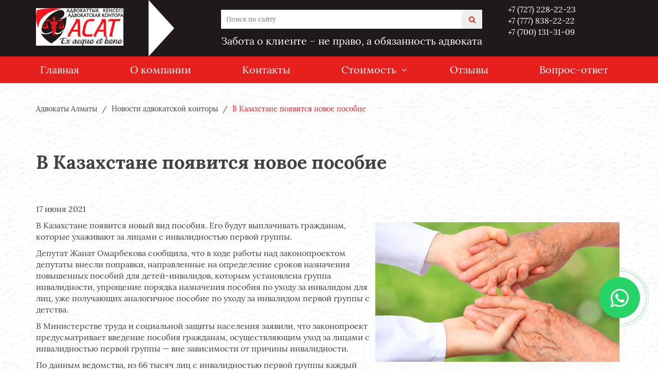

--- FILE ---
content_type: text/html; charset=UTF-8
request_url: https://www.acat.kz/news/688-v_kazahstane_pojavitsa_novoje_posobije/
body_size: 6401
content:
<!DOCTYPE html>
<!--[if lt IE 7]>      <html class="no-js lt-ie9 lt-ie8 lt-ie7"> <![endif]-->
<!--[if IE 7]>         <html class="no-js lt-ie9 lt-ie8"> <![endif]-->
<!--[if IE 8]>         <html class="no-js lt-ie9"> <![endif]-->
<!--[if gt IE 8]><!--> <html class="no-js"> <!--<![endif]-->
<head>
<script type="text/javascript">var _LANG_ = "ru", ajaxFile = "/cms/../ajax.php";</script>

<script type="text/javascript">var _NOWORD_ = "Введите слово для поиска", _TOOLONG_ = "Слово для поиска должно быть длиннее 3-х символов", _SEARCHWORD_ = "Поиск по сайту";</script>

<meta http-equiv="content-type" content="text/html; charset=utf-8" />
<title>В Казахстане появится новое пособие. Юридическая помощь Алматы</title>
<meta name="keywords" content="Юридическая помощь Алматы">
<meta name="description" content="В Казахстане появится новый вид пособия. Его будут выплачивать гражданам, которые ухаживают за лицами с инвалидностью первой группы. Юридическая помощь Алматы.">
<meta name="SKYPE_TOOLBAR" content="SKYPE_TOOLBAR_PARSER_COMPATIBLE" />
<meta name="viewport" content="width=device-width, initial-scale=1.0">
<link rel="icon" href="/favicon.svg" type="image/x-icon" />
<link rel="shortcut icon" href="/favicon.svg" type="image/x-icon" />
<script type="text/javascript" src="/js/jquery-1.12.3.min.js"></script>
<script type="text/javascript" src="/init.js"></script>
	<meta name="robots" content="index, follow"/>
	<meta name="cmsmagazine" content="3e997fba2f6970a35e0e91b08d1187ba" />
	<link rel="stylesheet" type="text/css" href="/css/bootstrap.css">
	<link rel="stylesheet" type="text/css" href="/css/bootstrap-theme.css">
	<link rel="stylesheet" type="text/css" href="/css/slick.css">
	<link rel="stylesheet" type="text/css" href="/css/slick-theme.css">
	<link rel="stylesheet" type="text/css" href="/css/style.css">
	<link rel="stylesheet" type="text/css" href="/css/font-awesome.css">
	<link rel="stylesheet" type="text/css" href="/css/jquery.fancybox.css">
	<link rel="canonical" href="https://www.acat.kz/news/688-v_kazahstane_pojavitsa_novoje_posobije/">	<meta name="yandex-verification" content="ab7ae325c8c0434c" />
	<meta name="google-site-verification" content="ytjizveDhxDz5e3IGwl3mYNN3dtYbxGczkVwU_gw3Hk" />

<!-- /Yandex.Metrika counter -->

<link rel="canonical" href="https://www.acat.kz/news/688-v_kazahstane_pojavitsa_novoje_posobije/">

<script type="application/ld+json">
        {
          "@context": "https://schema.org",
          "@type": "Organization",
          "name": "Адвокатская контора Алматы «АСАТ»",
          "url": "https://www.acat.kz/",
          "logo": "https://www.acat.kz/img/logo.jpg",
          "email": "acat.kz@gmail.com",
          "address": {
            "@type": "PostalAddress",
            "addressLocality": "Almaty",
            "streetAddress": "ул. Карасай батыра, дом 68, офис 15",
            "addressCountry": {
                "@type": "Country",
                "name": "Kazakhstan"
            }
          },
          "contactPoint":[
              {
                "@type": "ContactPoint",
                "telephone": "+7 (727) 228-22-23",
                "contactType": "Manager"
              },
              {
                "@type": "ContactPoint",
                "telephone": "+7 (727) 261-76-54",
                "contactType": "Manager"
              },
              {
                "@type": "ContactPoint",
                "telephone": "+7 (777) 838-22-22",
                "contactType": "Manager"
              }
          ]

        }
  </script>


  <!-- Google tag (gtag.js) -->
<script async src="https://www.googletagmanager.com/gtag/js?id=AW-16772455577">
</script>
<script>
  window.dataLayer = window.dataLayer || [];
  function gtag(){dataLayer.push(arguments);}
  gtag('js', new Date());

  gtag('config', 'AW-16772455577');
</script>





<!-- Google tag (gtag.js) --> <script async src="https://www.googletagmanager.com/gtag/js?id=AW-16772455577"></script> <script> window.dataLayer = window.dataLayer || []; function gtag(){dataLayer.push(arguments);} gtag('js', new Date()); gtag('config', 'AW-16772455577'); </script>



<!-- Google Tag Manager -->
<script>(function(w,d,s,l,i){w[l]=w[l]||[];w[l].push({'gtm.start':
new Date().getTime(),event:'gtm.js'});var f=d.getElementsByTagName(s)[0],
j=d.createElement(s),dl=l!='dataLayer'?'&l='+l:'';j.async=true;j.src=
'https://www.googletagmanager.com/gtm.js?id='+i+dl;f.parentNode.insertBefore(j,f);
})(window,document,'script','dataLayer','GTM-M2C9CVPX');</script>
<!-- End Google Tag Manager -->



</head>
<body data-lang="ru">

	<!-- Google Tag Manager (noscript) -->
<noscript><iframe src="https://www.googletagmanager.com/ns.html?id=GTM-M2C9CVPX"
height="0" width="0" style="display:none;visibility:hidden"></iframe></noscript>
<!-- End Google Tag Manager (noscript) -->


<div style="position: absolute;">
	
			
		
</div>
<!--[if lt IE 9]>
    <p class="browsehappy">Вы используете очень<strong> устаревший</strong> браузер. Пожалуйста <a href="http://browsehappy.com/">обновите Ваш браузер</a> и будет вам счастье:)</p>
<![endif]-->
<header class="header" >
	<div class="top">
		<i class="fa fa-bars"></i>
		<i class="fa fa-times"></i>
		<a href="#" class="phones--btn"></a>
		<div class="container">
					<div class="logo">
				<a href="/">
					<img src="/img/logo.jpg" alt="Logo" title="Logo - acat.kz">
				</a>
			</div>
					<div class="info">
				 <div class="info_box" itemscope itemtype="https://schema.org/WebSite">
					<form class="search" method="get" action="/search/" onsubmit="return checkSearchForm(this)" itemprop="potentialAction" itemscope itemtype="https://schema.org/SearchAction">
      					<meta itemprop="target" content="https://www.acat.kz/search/?what={query}"/>
						<input class="textSearch" itemprop="query-input" type="text" name="what" value="" placeholder="Поиск по сайту" />
				        <button type="submit"><i class="fa fa-search"></i></button>
			      </form>					<p>Забота о клиенте – не право, а обязанность адвоката</p>
				</div>
				<ul>
					
		<li><a href="tel:+7 (727) 228-22-23">+7 (727) <span>228-22-23</span></a></li>
		<li><a href="tel: "> <span></span></a></li>
		<li><a href="tel:+7 (777) 838-22-22">+7 (777) <span>838-22-22</span></a></li>
		<li><a href="tel:+7 (700) 131-31-09">+7 (700) <span>131-31-09</span></a></li>
		
					</ul>
			</div>
		</div>
	</div>
	<div class="top-menu">
		<div class="container">
			<ul >
<li ><a href="/">Главная</a></li>
<li ><a href="/about/">О компании</a></li>
<li ><a href="/contacts/">Контакты</a></li>
<li class="submenu"><a href="/432-stoimost.html">Стоимость</a><ul><li><a href="/1056-zashhita_i_predstavlenije_interesov_v_ugolovnom_proizvodstve.html">Защита и представление интересов в уголовном производстве</a></li>
<li><a href="/1057-predstavlenije_interesov_v_grazhdanskih_delah_v_almaty.html">Представление интересов в гражданских делах в Алматы</a></li>
<li><a href="/1058-zashhita_i_predstavlenije_interesov_v_dele_ob_administrativnyh_pravonarushenijah.html">Защита и представление интересов в деле об административных правонарушениях</a></li>
<li><a href="/1059-administrativno_procedurno_processualnyje_dela_spory_s_gosudarstvennymi_organami.html">Административно процедурно процессуальные дела (споры с государственными органами)</a></li>
<li><a href="/1060-juridicheskoje_soprovozhdenije_organizacij.html">Юридическое сопровождение организаций</a></li>
<li><a href="/1061-pravovoje_konsultirovanije.html">Правовое консультирование</a></li></ul></li>
<li ><a href="/433-otzyvy.html">Отзывы</a></li>
<li ><a href="/ask/">Вопрос-ответ</a></li>
</ul>		</div>
	</div>
</header>

	<div class="page" itemscope itemtype="http://schema.org/NewsArticle"><!-- pages content -->
		<div class="breadcrumbs"><div class="container"><ul itemscope itemtype="http://schema.org/BreadcrumbList"><li itemprop="itemListElement" itemscope
						      itemtype="http://schema.org/ListItem">
						      	<a href="/ru/" itemprop="item">
						      		<span  itemprop="name">Адвокаты Алматы</span>
						      		<meta itemprop="position" content="1" />
						      	</a>
						    </li> <li itemprop="itemListElement" itemscope
						      itemtype="http://schema.org/ListItem">
						      <a href="/ru/news/" itemprop="item">
						      	<span  itemprop="name">
						      		Новости адвокатской конторы
						      	</span>
								<meta itemprop="position" content="2" />
						      </a>
						    </li> <li itemprop="itemListElement" itemscope
							      itemtype="http://schema.org/ListItem"> 
							      <span itemprop="name">
							      В Казахстане появится новое пособие
							      </span>
							      <meta itemprop="position" content="3" />
						    </li></ul></div></div>
		<div class="container">
			<div class="content">
			<h1 itemprop="headline">В Казахстане появится новое пособие</h1>
	<article class="news1" id="news-688">
		<div style="margin:10px 0;" itemprop="dateline">17 июня 2021</div>
		<div itemprop="articleBody"><p>
	<img alt="Юридическая помощь Алматы" src="/cms/uploads/images/posobie(1).jpg" style="width: 475px; height: 272px; margin: 5px; float: right;" />В Казахстане появится новый вид пособия. Его будут выплачивать гражданам, которые ухаживают за лицами с инвалидностью первой группы.</p>
<p>
	Депутат Жанат Омарбекова сообщила, что в ходе работы над законопроектом депутаты внесли поправки, направленные на определение сроков назначения повышенных пособий для детей-инвалидов, которым установлена группа инвалидности, упрощение порядка назначения пособия по уходу за инвалидом для лиц, уже получающих аналогичное пособие по уходу за инвалидом первой группы с детства.</p>
<p>
	В Министерстве труда и социальной защиты населения заявили, что законопроект предусматривает введение пособия гражданам, осуществляющим уход за лицами с инвалидностью первой группы &mdash; вне зависимости от причины инвалидности.</p>
<p>
	По данным ведомства, из 66 тысяч лиц с инвалидностью первой группы каждый третий не обеспечен ни пособием по уходу, ни услугами индивидуального помощника. В результате принятия законопроекта пособием по уходу охватят дополнительно 24 тысячи лиц, которые нуждаются в постоянной заботе.</p>
<p>
	Кроме того, с учетом степени нарушения здоровья и ограничения жизнедеятельности ребенка документ предусматривает разделение детей в возрасте от семи до 16 лет по группам инвалидности. При этом произойдет увеличение размеров пособий для всех групп детей-инвалидов на 16,7-37%.</p>
<p>
	Также предусматривается предоставление права на одновременное получение пособий по инвалидности и по случаю потери кормильца, а также закрепляется возможность семей с инвалидами получать пособие и алименты в случае развода родителей.</p>
<p>
	В общей сложности на реализацию норм законопроекта на 2021-2023 годы Минтруда и социальной защиты населения планирует выделить 55 млрд тенге.</p>
<h2 style="text-align: center;">
	<a href="/432-stoimost.html" target="_self"><span style="font-size:14px;">Юридическая помощь Алматы</span></a></h2>
<p style="text-align: right;">
	Источник: liter.kz</p>
<p>
	&nbsp;</p>
</div>
		<div class="tag_box "><b>Теги:</b> <a href="/tag-search?tags=Пособия">Пособия</a></div>
	</article>
	


	<br /><div style="margin:10px 0;"></div><div style="margin-bottom: 20px;">&larr; <a href="/ru/news/">Вернуться на уровень выше</a></div> <div class="similar_news"><br><h2>Читайте также</h2><br></div> </div></div></div>

<a href="#" class="call--btn to_up"><i class="fa fa-chevron-up" aria-hidden="true"></i></a>
<a href="https://api.whatsapp.com/send/?phone=77001313109" class="call--btn" target="_blank"><i class="fa fa-whatsapp" aria-hidden="true"></i></a>
<div id="modal--call" class="modal"><!-- header modal -->
    <div class="modal-dialog">
        <div class="modal-content">
            <div class="modal-body">
            	  <button type="button" class="close formClose"> </button>
              	<div class="mod_title">Заказать звонок</div>
              	<form method="POST" class="callbackForm">
                		<input type="text" placeholder="Имя *" required="required" name="name">
                		<input type="text" placeholder="Телефон *" required="required" name="phone">
                		<div class="g-recaptcha"></div>

                		<p style="text-align: center;">Поля, отмеченные * являются <br>обязательными для заполнения</p>
                		<div class="result"></div>
                    	<input type="submit" value="Отправить" class="btn">
              	</form>
            </div>
        </div>
    </div>
</div>
<footer>
	<div class="container">
		<div class="row">
			<div class="col-md-4">
				<h2>Контакты</h2>
				<ul class="contacts">
					<li><i class="fa fa-map-marker"></i>
					<p>
						<a href="https://2gis.kz/almaty/firm/9429940001626617?m=76.938712%2C43.250771%2F16.52" target="_blank">Адвокатская контора Асат:<br>Республика Казахстан, г. Алматы,<br>ул. Карасай батыра, дом 68, офис 15</a>					</p>
					</li>
					<li><i class="fa fa-phone"></i>
						<ul>
							
		<li><a href="tel:+7 (727) 228-22-23">+7 (727) <span>228-22-23</span></a></li>
		<li><a href="tel: "> <span></span></a></li>
		<li><a href="tel:+7 (777) 838-22-22">+7 (777) <span>838-22-22</span></a></li>
		<li><a href="tel:+7 (700) 131-31-09">+7 (700) <span>131-31-09</span></a></li>
		
							</ul>
					</li>
					<li><i class="fa fa-envelope-o"></i><a href="mailto:acat.kz@gmail.com" class="email">acat.kz@gmail.com</a></li>
					<li>					<br><p>
	Режим работы:<br />
	Пн-Пт с 10.00-19.00<br />
	Сб., Вс - выходной.</p>
	
					</li>
				</ul>
			</div>
			<div class="col-md-4">
				<h2>Навигация</h2>
				<ul class="navigation" >
<li ><a href="/about/">Адвокатская контора Алматы</a></li>
<li ><a href="/432-stoimost.html">Юридические услуги Алматы</a></li>
<li ><a href="/contacts/">Контакты адвокатской конторы</a></li>
<li class="active "><a href="/news/">Новости адвокатской конторы</a></li>
</ul>				<h2 class="q_title">Задайте вопрос адвокату</h2>
								<ul class="navigation q_list">
									<li class="q_item"><i>- Как добиться снижение алиментов на ребенка? У меня сезонная работа.</i></li>
									<li ><a href="/ask/">Все вопросы и ответы</a></li>
								</ul>				
			</div>
			<div class="col-md-4">
				
				<h2>Нужна консультация?</h2>
				<p>
	Оставьте заявку и наш специалист свяжется с Вами в удобное для Вас время.</p>

				
				<form method="POST" class="callbackForm">
					<input type="hidden" name="capt" value="1">
					<input type="text" placeholder="Имя" name="name" class="left" required="required">
					<input type="text" placeholder="Телефон" name="phone" class="right tel" required="required">
					<textarea placeholder="Сообщение" rows="3" name="message" required="required"></textarea>
				
					<div class="result"></div>
					<input type="submit" value="Отправить">
				</form>
			</div>
		</div>
	</div>
</footer>
<div class="bottom">
	<div class="container">
		<p class="copyright">© 2013-2024 Адвокаты Алматы - Асат. All Rights Reserved</p>
		<!--<a href="https://www.artmedia.kz/" target="_blank" class="artmedia">
			<p>o:425</p>
			
			<img src="/img/artmedia.png" alt="">
		</a>-->
	</div>
</div>

<div class="modal" id="modal-success-msg">
    <div class="modal__layer"></div>
    <div class="modal__block">
        <a href="#" class="close"></a>
        <div class="mod_title">Ваше сообщение успешно отправлено</div>
    </div>
</div>

    
<script type="text/javascript" src="/js/slick.js"></script>
<script type="text/javascript" src="/js/script.js"></script>
<script type="text/javascript" src="/js/smooth-scroll.polyfills.js"></script>

<script type="text/javascript" src="/js/jquery.inputmask.bundle.js"></script>
<!-- <script src="https://www.google.com/recaptcha/api.js?onload=onloadCallback&render=explicit" async defer></script> -->

		
		
    		
		
<script>	
	$(document).ready(function(){
		setTimeout(function(){
			$.ajax({
			url:'_files.php',
			type:"POST",
			// dataType:'json',
			success:function(data){
				console.log(data);
                $('head').append(data);
            }});

            $.getScript('https://www.google.com/recaptcha/api.js?onload=onloadCallback&render=explicit');

		}, 4000)

		setTimeout(function(){
			$('iframe').each(function(){
				var src = $(this).data('src');
				if(src){
					$(this).attr('src', src);
				}
			})
		}, 4500)
		
	})
</script>

<script async>	
var onloadCallback = function(){
	var key = '6LcCEWcUAAAAAGQgfZOEYmg88XuFsgBGsIdBto1y';
	$('.g-recaptcha').each(function(index,el){
		grecaptcha.render(el, { 'sitekey': key });
	});
}
</script>

</body>
</html>

--- FILE ---
content_type: text/css
request_url: https://www.acat.kz/css/style.css
body_size: 7094
content:
@media screen and (min-width:1880px){
	.main--block{
		height: 965px;
		overflow: hidden;
	}
	.main-about{
		height: 580px;
		overflow: hidden;
	}
}
@media screen and (min-width:992px){
	header .top-menu ul li ul{
	    left: 56%!important;
    	transform: translateX(-50%);
	}
}
@font-face{
	src: url('../fonts/Lora-Regular.ttf');
	font-family: 'LoraRegular';
	font-style: normal;
	font-weight: normal;
}

@font-face{
	src: url('../fonts/Lora-Bold.ttf');
	font-family: 'LoraBold';
	font-style: normal;
	font-weight: bold;
}

@font-face{
	src: url('../fonts/Lora-Italic.ttf');
	font-family: 'Lora';
	font-style: italic;
	font-weight: normal;
}

@font-face {
    font-family: 'RobotoRegular';
    src: url('../fonts/RobotoRegular.eot');
    src: url('../fonts/RobotoRegular.eot') format('embedded-opentype'),
         url('../fonts/RobotoRegular.woff2') format('woff2'),
         url('../fonts/RobotoRegular.woff') format('woff'),
         url('../fonts/RobotoRegular.ttf') format('truetype'),
         url('../fonts/RobotoRegular.svg#RobotoRegular') format('svg');
}

@font-face {
    font-family: 'RobotoBold';
    src: url('../fonts/RobotoBold.eot');
    src: url('../fonts/RobotoBold.eot') format('embedded-opentype'),
         url('../fonts/RobotoBold.woff2') format('woff2'),
         url('../fonts/RobotoBold.woff') format('woff'),
         url('../fonts/RobotoBold.ttf') format('truetype'),
         url('../fonts/RobotoBold.svg#RobotoBold') format('svg');
}

*{

	margin: 0;

	padding: 0;

}

ul{
	margin-bottom: 0;
}

a {
	transition: 300ms;
}

h1 {
	display: table;
	font-family: 'LoraBold';
	font-size: 42px;
	position: relative;
	margin-bottom: 35px;
}
/*h1:after {
	content: '';
	height: 9px;
	background-color: #e8e8e8;
	position: absolute;
	bottom: 0;
	left: 0;
	right: 0;
	z-index: -1;
}*/

h2 {
	font-family: 'LoraBold';
}

a{
	color: #333333;
}

a:hover{
	color: #333333;
	text-decoration: none;
}


body{
	background: url('../img/bg.webp');
    overflow-x: hidden;
    font-family: 'LoraRegular';
    font-size: 16px;
	color: #414141;
}

header .top .fa-bars,
header .top .fa-times{
	display: none;
}

header{

	position: fixed;

	z-index: 2;

	top: 0;

	height: 162px;

	background-color: #e7201d;

	width: 100%;

}



.header{

	position: fixed;

	top: 0;

	left: 0;

	right: 0;

}



header .top{

	height: 110px;

	padding: 0;

	background: #1f191b;

	background-size: cover;

	background-position-y: 50%;

	position: relative;

}


header .top .container {
	position: relative;
}

header .top .container:after {
	content: '';
	width: 300%;
	height: 110px;
	background-color: #fff;
	position: absolute;
	top: 0;
	bottom: 0;
	left: 50%;
	transform: translateX(-110%);
}

header .top .logo, header .top .info{

	float: left;

}



header .top .logo:after, header .top .info:after{

	content: '';

	display: block;

	height: 0;

	clear: both;

}



header .top .logo{
	height: 100px;

	max-width: 170px;

	position: relative;

	z-index: 1;

}

header .top .logo:after {
	content: '';
	position: absolute;
	top: 0;
	right: -99px;
	border-top: 55px solid transparent;
	border-bottom: 55px solid transparent;
	border-left: 50px solid #fff;
}

header .top .logo a{

	display: block;

	margin-top: 16px;

}



header .top .logo img{

	width: 100%;

}



header .top .info{

	font-size: 20px;

	padding-top: 12px;

}



header .top .info .info_box{

	margin-left: 125px;

	float: left;

	margin-top:7px;

	color: #fff;

}

.search{
	display: inline-block;
	position: relative;
	line-height: 1;
	margin-bottom: 10px;
	width: 100%;
}
.search input {
    width: 100%;
    padding: 10px 10px;
    padding-right: 45px;
    font-size: 13px;
    border: none;
    outline: none;
    color: black;
}
.search button{
	position: absolute;
    right: 0;
    top: 0;
    height: 100%;
    outline: none;
    width: 40px;
    font-size: 14px;
    border: none;
    color: #e7201d;
}


header .top .info ul{

	list-style: none;

	float: left;

	margin-left: 130px;

	margin-top: -5px;

	font-size: 16px;

}



header .top .info ul li a{

	text-decoration: none;

	color: #fff;

}



header .top-menu{

	height: 62px;

}



header .top-menu ul{

	list-style: none;

	height: 52px;

}



header .top-menu ul li{

	display: inline-block;

	font-size: 20px;

	/*font-weight: bold;*/

	margin-right: 65px;

	position: relative;
}



header .top-menu ul li:last-child{

	margin-right: 0;

}



header .top-menu ul li a{

	display: block;

	width: 100%;

	padding: 14px 15px;

	color: #fff;

	line-height: 1.2;

	text-decoration: none;

	transition: 300ms;

	-webkit-transition: 300ms;

	-moz-transition: 300ms;


}

header .top-menu {
	margin-left: -15px;
}

header .top-menu ul li a:hover, header .top-menu ul .active a{

	color: #000;

}

header .top-menu ul li ul {
	display: none;
	width: 300px;
	height: auto;
	background-color: rgba(121, 117, 118, 0.9);
	position: absolute;
	top: 52px;
	left: 0;
	z-index: 1;
}

header .top-menu ul li ul li {
	display: block;
	width: 100%;
	margin: 0;
}

header .top-menu ul li ul li a {
	position: relative;
	font-size: 16px;
	color: #fff!important;
	padding: 8px 15px;
	/*white-space: nowrap;*/
}

header .top-menu ul li ul li a:hover {
	color: #fff!important;
	background-color: #1f191b;
}

header .top-menu ul li ul li.active a {
	background-color: #1f191b;
}

header .top-menu ul li.submenu > a {
	padding-right: 20px;
}

header .top-menu ul li.submenu > a:after {
	content: '\f107';
	position: absolute;
	top: 50%;
	right: 0;
	transform: translateY(-50%);
	font-family: 'fontAwesome';
	font-size: 16px;
	color: #fff;
}

.slick-dotted.slick-slider{

	margin-bottom: 0;

}

.main--block {
	position: relative;
	font-size: 0;
}

.main--block .slide-arrow {
	display: block;
	width: 100px;
	position: absolute;
	bottom: 30px;
	left: 0;
	right: 0;
	margin: 0 auto;
	transition: 0ms;
	z-index: 1
}

.main-slider .slide {
	position: relative;
}

.main-slider .slide:after {
	content: '';
	position: absolute;
	left: 0;
	right: 0;
	top: 0;
	bottom: 0;
	background-color: rgba(255,255,255,0.3);
}

.main-slider .slide img{

	width: 100%;

}



.main-slider .content{
	max-width: 1200px;
	position: absolute;
	top: 50%;
	left: 0;
	right: 0;
	margin: 0 auto;
	z-index: 1;
	transform: translateY(-40%);
}



.main-slider .content img{
	display: block;

	max-width: 765px;

	max-height: 335px;

	margin: 0 auto;

}

.main-slider .content ul {
    text-align: center;
    margin: 15px 0 0 0;
}

.main-slider .content ul li {
    display: inline-block;
    vertical-align: top;
    margin: 0 10px;
}

.main-slider .content ul li a {
    font-family: 'LoraBold';
    font-size: 30px;
}

.main-slider .content p{

	font-family: 'LoraBold';

	margin-top: 50px;

	font-size: 38px;

	color: #1f191a;

}



.main-slider .slick-dots{

	bottom: 100px;

}



.main-slider .slick-dots li{

	background-color: #1f191a;

	width: 15px;

	height: 15px;

	top: 0;

}



.main-slider .slick-dots li button:before{

	content: '';

}



.main-slider .slick-dots .slick-active{

	background-color: #ff151f;

}

.main-slider .slide-arrow{
    display: block;
	width: 100px;
	position: relative;
	left: 903px;
	top: 70px;
}

.main-slider .slide-arrow img{
	margin: 0;
}



.main-about{

	padding-top: 85px;

	padding-bottom: 135px;

	background-position: left;

	overflow: hidden;
}

.main-about .container {
	position: relative;
}

.main-about .about--img {
	width: 928px;
	position: absolute;
	left: 0;
	top: -85px;
	margin-left: -380px;
}



.main-about .text{

	margin-left: 500px;

	width: 650px;

}



.main-about .text h1{

	font-size: 42px;

	color: #ff151f;

	font-weight: bold;

}



.main-about .text p{

	font-size: 16px;

	color: #414141;

	text-align: left;

}

.main-about .about--slogan {
	font-family: 'LoraBold';
	font-size: 246px;
	text-transform: uppercase;
	color: #ff151f;
	line-height: 180px;
	position: absolute;
	bottom: -80px;
	left: 500px;
	opacity: 0.1	;
	z-index: -1;
}



.main-info .tabs{

	width: 1140px;

	position: absolute;

	left: 0;

	right: 0;

	top: -57px;	

	margin: 0 auto;

	list-style: none;

	font-size: 0;

	margin-bottom: 0;

}



.main-info .tabs li{

	display: inline-block;

	width: 50%;

	height: 57px;

	background-color: #1f191a;

	margin: 0;

	padding: 0;

	text-align: center;

	margin-left: 0px;

}

.main-info .tabs li:before {
	display: none;
}



.main-info .tabs .active a{

	background-color: #ff151f;

}

.main-info .tabs li a{

	color: #fff;

	display: block;

	padding: 18px 0;

	height: 100%;

	font-weight: bold;

	font-size: 20px;

	line-height: 1;

	text-decoration: none;

	transition: 300ms;

	-webkit-transition: 300ms;

	-ms-transition: 300ms;


}

.main-info .tabs li a:hover {
	background-color: #ff151f;
	color: #fff;
}



.main-info{

	background: url('../img/4.png') no-repeat;

	background-size: cover;

	padding: 75px 0;

	position: relative;

}



.main-info h2, .main-info ul li, .main-info p{

	color: #fff;

}

#physic p, #loan p {
	color: #000;	
}



.main-info h2{

	font-family: 'LoraBold';

	font-size: 16px;

	margin: 0 0 35px 0;

}



.main-info ul{

	list-style: none;

}



.main-info ul li{
	
	margin: 15px 0;

	padding-left: 40px;

	position: relative;

}



.main-info ul li:before{

	content: '';

	position: absolute;

	left: 0;

	top: 6px;

	width: 8px;

	height: 8px;

	background-color: #ff151f;

}



.our-team h2{

	text-align: center;
	
	font-family: 'LoraBold';

	font-size: 38px;

	color: #1f191a;

	font-weight: bold;

}



.our-team .team-slider{

	margin-top: 40px;

	background: rgba(0,0,0,0.1);

	padding: 22px 0px 18px;

}

.our-team .team-slider a{
	text-decoration: none;
	overflow: hidden;
}

.our-team .team-slider a:hover img {
	transform: scale(1.1);
}

.our-team .team-slider a img {
	transition: 300ms;
}



.our-team .team-slider .slick-prev{

	left: -45px;

}



.our-team .team-slider .slick-prev:before{

	content: url('../img/arrow-left.png');

	width: 15px;

	height: 25px;

}



.our-team .team-slider .slick-next{

	right: -45px;

}



.our-team .team-slider .slick-next:before{

	content: url('../img/arrow-right.png');

	width: 15px;

	height: 25px;

}



.our-team .team-slider .slick-slide{

   margin: 0 35px;

	background-color: #f6f6f6;

}



.our-team .team-slider .slick-slide img{

	width: 100%;

}



.our-team .team-slider .slick-slide p{

	margin: 20px 10px;

	min-width: 155px;

	color: #1f191a;

	font-weight: bold;

	font-size: 16px;

}



.main-news{

	text-align: center;

	padding: 80px 0;

}



.main-news h2{

	text-align: center;

	margin-bottom: 40px;

}

.main-news h2 a {
	width: auto;
	color: #1f191a;
	text-decoration: none;
	border: none;
	margin: 0;
}



.main-news a{

	padding-bottom: 30px;

	text-decoration: none;

}

.main-news .news--col {
	display: inline-block;
	width: calc(50% - 95px);
	vertical-align: top;
	background-color: #f6f6f6;
	text-align: left;
	border-bottom: 2px solid #ff151f;
	overflow: hidden;
}

.main-news .container .news--col:nth-of-type(1) {
	margin-right: 50px;
}
.main-news .container .news--col:nth-of-type(2) {
	margin-left: 50px;
}

.main-news .news--col img {
	transition: 300ms;
}

.main-news .news--col:hover img {
	transform: scale(1.1);
}

.main-news a img{

	display: block;
	
	width: 100%;

}



.main-news a p{

	font-size: 20px;

	color: #1f191a;

	font-weight: bold;

	margin: 20px 15px 10px;

}



.main-news a p:hover{

	text-decoration: underline;

}



.main-news a span{

	color: #ff151f;

	font-size: 16px;

	margin: 10px 15px 20px;

}



footer{
	font-family: 'RobotoRegular';

	background-color: #1f191a;

	padding: 80px 0 10px	;

	color: #fffefe;

}



footer h2{

	color: #fffefe;

	font-size: 20px;

	font-family: 'RobotoBold';

	text-transform: uppercase;

	margin: 0 0 40px;

}



footer ul{

	list-style: none;

}



footer .contacts li{

	display: block;

}

footer .contacts li:last-child{
	margin-bottom: 15px;
}



footer li, footer li a{

	color: #fffefe;

	text-decoration: none;

}



footer li a:hover{

	color: #ff151f;

	text-decoration: none;

}



footer .contacts li i{

	color: #ff151f;

	width: 15px;

	height: 20px;

	position: absolute;

	margin-top: 0px;

	display: block;

	font-size: 20px;

}

footer .contacts li i.fa-envelope-o {
	font-size: 16px;
	margin-top: 2px;
}



footer .contacts li ul{

	display: inline-block;

}



footer .contacts li ul, footer .contacts li p{

	margin-left: 25px;

}



footer .contacts li .email{

	margin-left: 25px;

}



footer .navigation li{

	display: block;

	margin-bottom: 10px;

}



footer .navigation li a{

	font-size: 16px;

}

footer .navigation .active a,
footer .navigation li a:hover{
	color: #E7201D;
}



footer form{
	
	display: block;

	width: 310px;
}



footer form input[type="text"],
footer form input[type="email"],
footer form textarea{

	width: 100%;

	border: 1px solid #4c4748;

	background-color: #1f191a;

	outline: none;

	padding: 10px;

	color: #fff;

}

footer form .g-recaptcha {
	float: right;
}

footer form input::-webkit-input-placeholder {
	color: #fff;
}
footer form input:-webkit-input-placeholder {
	color: #fff;
}
footer form input::-moz-input-placeholder {
	color: #fff;
}
footer form input:-moz-placeholder {
	color: #fff;
}
footer form textarea::-webkit-input-placeholder {
	color: #fff;
}
footer form textarea::-moz-input-placeholder {
	color: #fff;
}
footer form textarea:-moz-placeholder {
	color: #fff;
}
footer form .g-recaptcha div{
	margin: 0;
}

footer form input{
	
	min-height: 40px;

	width: 140px;

	display: inline-block;

	padding-left: 10px;

	margin-bottom: 10px;

	color: #fff;

}


footer form input.left,
footer form input.right {
	width: 49%;
	margin-bottom: 10px;
}
footer form input.right {
	float: right;
}



footer form textarea{

	resize: none;

	padding-left: 10px;

	margin-bottom: 10px;

	color: #fff;

}



footer form input[type=submit]{

	min-height: 0px;

	background-color: #ff151f;

	font-family: 'RobotoRegular';

	color: #fff;

	width: 150px;

	border: none;

	text-align: center;

	padding: 8px 0;

	font-size: 14px;

	float: right;


}



.bottom{

	width: 100%;

	display: block;

	background-color: #e8e8e8;

	height: 42px;

	font-family: 'RobotoRegular';

	font-size: 14px;

}



.bottom:after{

	content: '';

	height: 0;

	display: block;

	clear: both;

}



.bottom .copyright{

	float: left;

	margin-top: 11px;

}



.bottom .artmedia{

	display: block;

	float: right;

	margin-right: 60px;

	margin-top: 5px;

}



.bottom .artmedia *{

	float: left;

}



.bottom .artmedia p{

	color: #414141;

	margin-top: 5px;

	margin-right: 5px;

}



.line{

	position: relative;

	display: block;
	margin: 0 auto;

}



.page{

	padding-top: 160px;

	/*min-height: 1000px;*/

	padding-bottom: 50px;

}



.page .breadcrumbs{

	margin-top: 40px;

}



.page .breadcrumbs ul{

	list-style: none;

}



.page .breadcrumbs ul li{

	display: inline-block;

	font-size: 14px;

}



.page .breadcrumbs ul li:after{

	content: '/';

	margin: 0 5px;

}



.page .breadcrumbs ul li:last-child{

	color: #ff161f;

}



.page .breadcrumbs ul li:last-child:after{

	content: '';

	margin: 0;

}



.page .breadcrumbs ul li a{

	font-size: 14px;

	color: #414141;

}



.page h1{

	font-size: 36px;

	margin-top: 75px;

	display: inline-block;

	margin-bottom: 50px;

}



/*.page h1:after{

	content: '';

	width: 100%;

	display: block;

	background-color: #e8e8e8;

	height: 10px;

	margin-top: -6px;

}
*/


.page .content p{

	font-size: 16px;

	color: #414141;

}



.page .content ul{

	list-style: none;

	margin-top: 35px;

	overflow: hidden;

}



.page .content ul li{
	position: relative;

	padding-left: 25px;

	color: #414141;

}



.page .content ul li:before{

	content: '';
    position: absolute;
    left: 0;
    top: 6px;
    width: 8px;
    height: 8px;
    background-color: #ff151f;

}


.page .our-team h2{

	margin-top: 75px;

	margin-bottom: 55px;

}



.page .our-team a{

	display: block;

	width: 260px;

	margin-right: 30px;

	background-color: #f6f6f6;

	min-height: 422px;

	padding-bottom: 25px;

	text-decoration: none;

	margin-bottom: 50px;

	overflow: hidden;

}



.page .our-team a:last-child{

	margin-right: 0;

}



.page .our-team a img{

	width: 200px;

	display: block;

	margin: 0 auto;

	transition: 300ms;

}

.page .our-team a:hover img {
	transform: scale(1.1);
}

.page .our-team .desc{

	border-left: 1px solid #ff0000;

	padding-left: 12px;

	margin-top: 30px;

	margin-left: 35px;

}



.page .our-team .desc h3{

	font-size: 16px;

	font-weight: bold;

	max-width: 165px;

	word-wrap: break-word;

	color: #000;

}



.page .our-team .desc p{

	font-size: 16px;

	color: #1f191a;

	margin-top: 15px;

}



.page .contacts li{

	display: block;

}

.page .contacts li:last-child{
	margin-bottom: 15px;
}



.page .contacts li a{

	color: #414141;

	text-decoration: none;

}

.page .contacts li a:hover {
	color: #E7201D;
}



.page .contacts li i{

	color: #ff151f;

	width: 15px;

	height: 20px;

	position: absolute;

	margin-top: 3px;

	display: block;

	font-size: 20px;

}

.page .contacts li i.fa-envelope {
	font-size: 17px;
}



.page .contacts li ul{

	display: inline-block;

}



.page .contacts li ul, .page .contacts li p{

	margin-left: 30px;
	font-size: 17px;

}



.page .contacts li .email{

	margin-left: 30px;

	color: #414141;

	font-size: 17px;

}



.page .callback{

	background-color: #f6f6f6;

	margin-top: 50px;

	margin-bottom: -50px;

}



.page .callback h2, .page .page_faq h2{

	text-align: center;

	margin: 50px 0 30px;

	font-size: 30px;

	font-weight: bold;

	color: #414141;

}



.page .callback form{

	width: 750px;

	margin: 0 auto 50px;

}



.page .callback form input{

	width: 100%;

	background-color: #fff;

	font-size: 16px;

	color: #5a5a5a;

	border: none;

	margin-bottom: 15px;

	padding: 15px;

	outline: none;

}



.page .callback form textarea{

	width: 100%;

	resize: none;

	background-color: #fff;

	height: 95px;

	padding: 15px 20px;

	border: none;

	outline: none;

}



.page .callback form input[type=submit]{

	background-color: #ff151f;

	font-family: 'RobotoRegular';

	color: #fff;

	width: 165px;

	float: right;

	padding: 6px 0;

	text-align: center;

	margin-top: 40px;

}

.page .callback form input[type=submit]:hover {
	opacity: 0.7;
}

.page .news1 a:hover,
.page .news a:hover {
	color: #ff151f;
}

.page .news1 .date,
.page .news .date {
/*	font-weight: bold;*/
	color: #ff151f;
}

.page .main-info {
	min-height: 522px;
	margin-bottom: -50px;
	background-image: none;
	color: #414141;
}

.page .main-info h2,
.page .main-info ul li {
	color: #414141;
}

.page .reviews p {
	font-weight: bold;
}



.g-recaptcha{
	margin-top: 10px;
}

.call--btn{
	position:fixed;
	bottom:100px;
	right:35px;
	display:table;
	background-color:#25D366;
	font-family:FontAwesome;
	-webkit-border-radius:100%;
	border-radius:100%;
	text-decoration:none!important;
	width:80px;height:80px;
	text-align:center;
	padding:20px 5px 5px 5px;
	-webkit-box-sizing:border-box;
	box-sizing:border-box;
	outline:0!important;
	z-index:1
}

.call--btn:hover{
	-webkit-animation-name:phone;
	animation-name:phone;
	-webkit-animation-iteration-count:1;
	animation-iteration-count:1;
	-webkit-animation-duration:.7s;
	animation-duration:.7s
}

.call--btn i{
	display:block;
	font-size:42px;
	color:#fff
}

.call--btn:after,.call--btn:before{
	content:'';
	width:90%;
	height:90%;
	background-color:transparent;
	border:1px solid #25D366;
	position:absolute;top:5%;
	left:5%;
	-webkit-border-radius:100%;
	border-radius:100%;
	-webkit-animation-iteration-count:infinite;
	animation-iteration-count:infinite;
	-webkit-animation-duration:1.2s;
	animation-duration:1.2s;
	-webkit-animation-name:ring;
	animation-name:ring;
	outline:0
}

.call--btn:after{
	-webkit-animation-delay:.6s;
	animation-delay:.6s
}

.call--btn:before{
	-webkit-animation-delay:.8s;
	animation-delay:.8s
}

.modal-dialog{
	width: 425px;
}

.modal .modal-content .close{
	display: block;
	width: 30px;
	height: 30px;
	background-color: #E7201D;
	position: absolute;
	top: -15px;
	right: -15px;
	border-radius: 100%;
	outline: 0;
	opacity: 1;
	z-index: 1;
	color: transparent;
}

.modal .modal-content .close:before,
.modal .modal-content .close:after {
	content: '';
	width: 20px;
	position: absolute;
	left: 0;
	right: 0;
	height: 2px;
	top: 50%;
	background-color: #fff;
	margin: -1px auto 0;	
}

.modal .modal-content .close:before {
	transform: rotate(45deg);
}

.modal .modal-content .close:after {
	transform: rotate(-45deg);
}

.modal .modal-content .g-recaptcha {
	display: table;
	margin: 0 auto;
}

.modal .modal-content h4, .modal .modal-content .mod_title{
	text-align: center;
	margin-bottom: 10px;
	font-weight: bold;
}

.modal .modal-content input{
	display: block;
	width: 77%;
	margin: 10px auto;
	padding: 0 5px;
}

.modal .modal-content input[type=submit]{
	padding: 5px 0;
	background-color: #E7201D;
	color: #fff;
	font-size: 16px;
	font-weight: bold;
}

.page table td,
.page table th {
    padding: 10px;
    border: 1px solid #e7201d;
}

.page table th {
    background-color: #e7201d;
}

.page table th p {
    color: #fff!important;
}

.page table td p,
.page table th p {
    margin: 0;
}

@media screen and (max-width:991px){
	.call--btn{
		width:50px;
		height:50px;
		padding-top:13px;
		right:15px;
		bottom:30px
	}

	.call--btn i{
		font-size:24px
	}
}

@-webkit-keyframes ring{
	0%{
		opacity:1;
		-webkit-transform:scale(1);
		transform:scale(1)
	}

	100%{
		opacity:.1;
		-webkit-transform:scale(1.7);
		transform:scale(1.7)
	}
}

@keyframes ring{
	0%{
		opacity:1;
		-webkit-transform:scale(1);
		transform:scale(1)
	}

	100%{
		opacity:.1;
		-webkit-transform:scale(1.7);
		transform:scale(1.7)
		}
}

@-webkit-keyframes phone{
	20%{
		-webkit-transform:rotate(-30deg);
		transform:rotate(-30deg)
	}

	80%{
		-webkit-transform:rotate(390deg);
		transform:rotate(390deg)
	}

	100%{
		-webkit-transform:rotate(360deg);
		transform:rotate(360deg)
	}
}

@keyframes phone{
	20%{
		-webkit-transform:rotate(-30deg);
		transform:rotate(-30deg)
	}80%{
		-webkit-transform:rotate(390deg);
		transform:rotate(390deg)
	}

	100%{
		-webkit-transform:rotate(360deg);
		transform:rotate(360deg)
	}
}

@media screen and (max-width: 1680px){
	.main-slider .content {
		transform: translateY(-50%);
	}
}

@media screen and (max-width: 1440px){

    header .top .info .info_box{
        margin-left: 190px;
    }

    header .top .info ul{
        margin-left: 50px;
    }

	.main-slider .content {
		width: 1000px;
	}

    .main-slider .content img {
    	max-width: 600px;
    }

    .main-slider .content p {
    	font-size: 34px;
    }

    .main--block .slide-arrow {
    	width: 75px;
    }

    .main--block .slide-arrow img {
    	width: 100%;
    }

	.main-about{
		background-position: none;
		background-position-x: -310px;
	}

	.main-about .text{
		margin-left: 480px;
	}

	.main-about .tabs li{
		width: 400px;
	}
}

@media screen and (max-width: 1280px){

	.main-slider .content img{
		max-width: 400px;
	}

	.main-slider .content p{
		font-size: 26px;
		text-align: center;
		line-height: 1.2;
		margin-top: 12px;
	}

    .main-slider .slide-arrow{
       top: 20px;
       left: 593px;
    }

    .main-slider .slide-arrow img{
        margin: 0;
    }

	.main-about .tabs li{
		width: 380px;
	}

	.main-about{
		background-position: none;
		background-position-x: -310px;
	}

	.main-about .text{
		margin-left: 530px;
	}
}

@media screen and (max-width: 1199px) {
	body {
		padding-top: 87px;
	}
	.page {
		padding: 0 0 50px 0;
		min-height: 0px;
	}
	header {
		display: block!important;
		height: auto;
		background-color: #fff;
		opacity: 1!important;
	}
	header .top {
		background-color: #fff;
		height: auto;
	}
	header .top .container:after {
		display: none;
	}
	header .top .logo {
		display: block;
		width: 130px;
		height: auto;
		float: none;
		margin: 16px auto;
	}
	header .top .logo:after {
		display: none;
		right: -58px;
	}
	header .top .logo a {
		background-color: #fff;
		padding: 0px;
		margin: 0;
	}
	header .top .info {
		padding: 0;
		float: none;
	}
	header .top .info .info_box {
		/*display: none;*/
		width: auto;
		font-size: 14px;
		text-align: center;
		float: none;
		margin: 0!important;
		margin-right: -15px!important;
		margin-left: -15px!important
	}
	body {
	    padding-top: 120px;
	}
	header .top .info{
		margin: 0!important
	}
	.search input{
		border: 1px solid #efefef;
	}
	.info_box p{
		display: none
	}
	header .top .info ul {
		position: absolute;
		right: 0;
		top: 12px;
		float: none;
		margin-left: 0;
	}
	header .top .info ul li {
		line-height: 1.2;
	}
	header .top .info ul li a {
		font-size: 16px;
		color: #ff151f;
	}

	header .top-menu {
		display: none;
		height: auto;
		max-height: calc(100% - 87px);
		background-color: #1f191b;
		position: fixed;
		top: 87px;
		left: 0;
		right: 0;
		padding: 5px 0;
		margin: 0;
		overflow: auto;	 
		z-index: 1;
		border-top: 1px solid #fff;
	}
	header .top-menu ul {
		height: auto;
	}

	header .top-menu ul li {
		display: table;
		margin: 0;
	}
	header .top-menu ul li a {
		position: relative;
		display: table;
		width: auto;
		padding: 5px 10px 5px 0;
	}
	header .top-menu ul li a:hover, header .top-menu ul .active a {
		color: #ff151f;
	}
	header .top-menu ul li.submenu > a:after {
		top: 9px;
		transform: translate(0);
	}
	header .top-menu ul li ul {
		position: relative;
		top: 0;
		left: 0;
	}

	header .top-menu ul li ul li a {
		display: block;
		padding: 4px 15px;
		white-space: inherit;
	}

	header .top-menu ul li ul li.active a {
		color: #ff151f!important;
	}

    header .top .fa-times {
		display: none!important;
	}

	header .top .fa-bars{
		display: block;
		position: absolute;
		left: 50%;
		top: 27px;
		color: #FF151F;
		font-size: 35px;
		cursor: pointer;
		margin-left: -470px;
		z-index: 1
	} 

	.main-about .text {
		margin-left: 350px;
	}

	.main-about .about--img {
		width: 750px;
		top: 0;
	}
	.main-about .about--slogan {
		left: auto;
		right: 0;
	}

	.main-info .tabs {
		width: 100%;
	}

	.page h1 {
		font-size: 36px;
	}

	.page .main-info {
		min-height: 0px;
	}

	#photos-list td img {
		display: block;
		width: 100%!important;
		height: auto!important;
	}

	.map > iframe {
		width: 100%!important;
	}

	footer {
		padding: 25px 0;
	}
	footer h2 {
		font-size: 16px;
		margin-bottom: 15px;
	}
	footer .col-md-4 {
		margin-bottom: 20px;
	}

	footer form {
		width: 100%;
	}
	footer form .g-recaptcha {
		float: left;
	}
	footer form input[type=submit] {
		margin: 45px 0 0 0;
	}
}

@media screen and (max-width: 1024px){
	footer h2{
		padding-top: 25px;
	}
	.main-slider .content {
		width: 100%;
	}
	.main-slider .content img{
		max-width: 300px;
	}
	.main-slider .content p {
		font-size: 22px;
		padding: 0 10px;
	}
    .main--block .slide-arrow {
    	display: none;
        width: 50px;
    }

    .main-slider .slide-arrow img{
        margin: 0;
    }

    .main-slider .slick-dots {
    	bottom: 30px;
    }

	header .top{
		background-position-x: -180px;
	}

    header .top .info{
        margin-top: 5px;
    }

	header .top .info .info_box{
		font-size: 15px;
		margin-left: 210px;
		margin-top: 22px;
	}

	header .top .info ul{
		margin-left: 20px;
		font-size: 15px;
	}

	header .top-menu ul li{
		font-size: 15px;
	}

	header .top-menu ul li.submenu > a:after {
		top: 5px;
	}
	header .top-menu ul li ul li a {
		font-size: 13px;
		padding: 4px 10px;
	}

	.line {
		height: 30px;
	}

	.main-about{
		background-position: none;
		background-position-x: -310px;
		padding: 35px 0px;
	}

	.main-about .about--img {
		display: none;
	}
	.main-about .about--slogan {
		font-size: 160px;
	}

	.main-about .text{
		width: 100%;
		margin-left: 0;
	}

	.main-about .text h1{
		font-size: 28px;
	}

	.main-about .text p{
		font-size: 14px;
	}

	.main-about .tabs{
		left: 160px;
	}

	.main-about .tabs li{
		width: 330px;
	}

	.main-info ul li {
		margin: 15px 0;
	}

	.main-info {
		padding: 0px 0 35px 0;
	}

	.main-info .tabs {
		position: relative;
		top: 0;
		margin-bottom: 25px;
	}

	.main-info .tabs li a {
		font-size: 16px;
	}


	.main-news a{
		margin-left: 35px;
		width: 420px;
	}

	footer form input{
		width: 100%;
	}

}

@media screen and (max-width: 991px) {
	header .top .fa-bars {
		margin-left: -360px;
	}

	.main-news {
		padding: 35px 0;
	}

	.main-news h2 a {
		padding-bottom: 0px;
	}
	.main-news a p {
		font-size: 16px;
	}

	.main-about .text h1 {
		margin: 0 0 25px 0;
	}

	.page h1 {
		font-size: 28px;
		margin: 25px 0 15px;
	}

	.page .breadcrumbs {
		margin-top: 25px;
	}

	.page .our-team h2 {
		 margin: 25px 0;
	}

	.page .callback form {
		width: 100%;
	}
}

@media screen and (max-width: 960px){

	header .top{
		background-position-x: -170px;
	}

	header .top .info .info_box{
		margin-left: 70px;
	}

	header .top-menu ul li{
		margin-right: 25px;
	}


	.main-news a{
		width: 280px;
	}

	footer form input{
		width: 295px;
	}

	.bottom .artmedia{
		margin-right: 0;
	}
}

@media screen and (max-width: 767px) {
	.page {
		padding-bottom: 25px;
	}
	header .top .fa-bars {
		left: 10px;
		margin: 0;
	}

	header .top .info ul {
		display: none;
		position: fixed;
		top: 0;
		left: 0;
		right: 0;
		padding: 15px;
		text-align: center;
		background-color: rgba(0,0,0,1);
		z-index: 1;
		margin: 0;
	}
	header .top .info ul li {
		margin: 3px 0;
	}
	.phones--btn {
		display: block;
		font-family: 'fontAwesome';
		font-size: 30px;
		color: #FF151F!important;
		position: absolute;
		right: 15px;
		top: 20px;
		z-index: 1
	}
	.phones--btn:after {
		content: '\f095';
	}
	.our-team .team-slider .slick-next {
		right: 10px;
	}
	.our-team .team-slider .slick-prev {
		left: 10px;
	}

	.main-news .news--col {
		width: 100%;
		margin: 15px 0!important;
	}

	.main-info .tabs li {
		height: auto;
	}
	.main-info .tabs li a {
		height: auto;
		font-size: 14px;
		padding: 15px 0px;
	}

	.main-info ul li {
		padding-left: 25px;
	}

	.main-slider .content img {
		display: none;
		max-width: 200px;
	}

	.main-slider .content p {
		font-size: 18px;
	}

	h1:after, .page h1:after {
		display: none;
	}

	.page h1 {
		font-size: 24px;
	}

	.main-about .about--slogan {
		font-size: 120px;
	}

	.page .our-team .row {
		margin: 0;
	}
	.page .our-team a {
		width: 100%;
		min-height: 0px;
	}
	.page .our-team a img {
		width: 100%;
	}

	.page .main-info {
		margin-bottom: -25px;
	}

	#photos-list td {
		display: inline-block;
		vertical-align: top;
		width: 50%;
		padding: 5px;
	}

	.modal-dialog {
		margin: 75px auto;
	}
	.main-slider .slide:after {
		background-color:  rgba(255,255,255, 0.7);
	}
}

@media screen and (max-width: 580px) {
	.bottom {
		height: auto;
		padding-bottom: 5px;
	}
	.bottom .copyright {
		display: block;
		text-align: center;
		float: none;
		margin-bottom: 0px;
	}
	.bottom .artmedia {
		float: none;
		text-align: center;
	}
	.bottom .artmedia * {
		float: none;
	}
	.bottom .artmedia p {
		display: inline;
	}

	.modal-dialog {
		width: auto;
		margin: 50px 25px;
	}
	.modal .modal-content .g-recaptcha {
		transform: scale(0.8);
		transform-origin: 50% 0;
	}
}

@media screen and (max-width: 480px) {
	.main-slider .slide > img {
		width: auto;
		height: 250px;
	}
	.main-info .tabs li a {
		font-size: 12px;
	}
	.main-slider .slick-dots {
		bottom: 10px;
	}
	.page h1 {
		font-size: 22px;
	}
	.page .col-md-4 img {
		max-width: 100%;
		margin: 15px 0;
	}

	.page .our-team .desc {
		margin-left: 20px;
		margin-top: 20px;
	}

	.page .our-team a {
		margin-bottom: 25px;
	}

	p img, p strong img {
		width: 100%!important;
		height: auto!important;
		display: block!important;
		float: none!important;
		margin: 0 0 10px 0!important;		
	}
	#photos-list td {
		display: block;
		width: 100%;
	}
	.page .callback {
		margin-top: 25px;
	}
	.page .callback form .g-recaptcha {
		transform: scale(0.9);
		transform-origin: 100% 0;
		float: right;
	}
	.page .callback form input[type=submit] {
		margin-top: 15px;
	}
	.page .callback h2 {
		margin-top: 25px;
	}

	footer form .g-recaptcha {
		float: right;
		margin-top: 0;
	}
	footer form input[type=submit] {
		margin-top: 15px;
	}

	footer form input.left, footer form input.right {
		float: none;
		display: block;
		width: 100%;
	}
}

@media screen and (max-width: 400px) {
	.modal .modal-content .g-recaptcha {
		transform: scale(0.7);
		transform-origin: 100% 0;
		float: right;
	}
	.modal .modal-content input[type="text"] {
		width: 100%;
	}
	.main-slider .slide > img {
		margin-left: -7	0px;
	} 
}

@media screen and (max-width: 380px) {
	footer form .g-recaptcha {
		transform: scale(0.9);
		transform-origin: 100% 0;
	}
}
.pagination{
	display: block
}
.pagination ul{
	display: flex;
	justify-content: center;
}
.pagination ul li{
	padding: 0
}
.pagination ul li a{
	text-decoration: underline;
}
.pagination ul li:before{
	display: none
}
.pagination ul li.active a{
	color: #e7201d;
	display: inline-block;
	padding: 0 5px
}
.tag_box a{
	display: inline-block;
	color: #ff161f;
	border-bottom: 1px dotted #ff161f;
	line-height: 1;
}
.tag_box a:hover{
	border-color: transparent;
}
.route ul {
    display: inline;
    list-style-type: none;
    margin-left: 0.5rem;
}
.route ul li {
    display: inline;
}
.route a {
    color: #ff161f;
    text-decoration: underline;
}
.route a:hover{
	text-decoration: none;
}
.route ul li:after {
    display: inline;
    content: '/';
    margin: 0 0.5rem;
    font-size: 11px;
    margin-top: 0rem;
    position: relative;
    top: -2.1px;
}
.route ul li:last-child:after{
	display: none;
}
.tag_item{
	border-bottom: 1px solid #e8e8e8;
	padding-bottom: 20px;
	margin-bottom: 20px;
}
.tag_item:last-child{
	border: none;
}

/*.up-btn {
    height: 40px;
    width: 40px;
    display: flex;
    align-items: center;
    justify-content: center;
    color: #fff;
    border-radius: 50%;
    border: 2px solid #fff;
    background: #59a133;
    position: fixed;
    bottom: 5%;
    right: 3%;
    cursor: pointer;
    z-index: 999;
}
a:not([href]):not([tabindex]) {
    color: inherit;
    text-decoration: none;
}*/

.to_up {
	padding: 0;
    bottom: 220px;
    display: flex;
    align-items: center;
    justify-content: center;
    opacity: 0
}
.to_up.active{
	opacity: 1
}

.to_up:after, .to_up:before{
	display: none
}
.to_up i {
    font-size: 24px;
}
@media screen and (max-width: 991px){
	.to_up {
	    
	    bottom: 100px;
	}
	.to_up i {
	    font-size: 16px;
	}

	footer{
		text-align: center;
	}

	footer .contacts .fa{
		display: none;
	}
	footer .contacts li ul, footer .contacts li p {
	    margin-left: 0;
	}
	footer form input[type=submit], footer form .g-recaptcha {
	    float: none;
	}
}

.q_list li:last-child{
	padding-top: 10px;
}

.q_list li i{
	font-size: 12px;
}
.q_title{
	margin-top: 40px;
	margin-bottom: 20px;
}

footer a:focus {
    outline: none!important;
    color: white;
    text-decoration: none;
}

.page table#photos-list td, .page table#photos-list th{
	border: none!important;
	/*padding: 0!important;*/
}


.modal {
  display: none;
  background-color: rgba(0, 0, 0, 0.7);
  position: fixed;
  top: 0;
  left: 0;
  right: 0;
  bottom: 0;
  z-index: 99; }
  .modal .modal__layer {
    position: absolute;
    top: 0;
    left: 0;
    right: 0;
    bottom: 0; }
.modal .modal__block {
    text-align: center;
    background-color: #f2f2f2;
    width: 400px;
    position: absolute;
    padding: 25px 50px;
    left: 0;
    right: 0;
    top: 50%;
    margin: 0 auto;
    -webkit-transform: translateY(-50%);
    -ms-transform: translateY(-50%);
    transform: translateY(-50%);
}
.modal .modal__block .g-recaptcha {
  transform-origin: center center;
}
.modal .modal__block h4 {
  font-size: 18px;
  text-align: center;
  padding: 0;
  margin: 1.5rem 0;
  /* color: #404040; */
}
  .modal form {
    display: block;
  }


  .close {
  width: 18px;
  height: 18px;
  position: absolute;
  right: 8px;
  top: 10px;
  opacity: 1;
  outline: none; }
  .close:before, .close:after {
    content: '';
    width: 20px;
    height: 2px;
    background-color: #333333;
    position: absolute;
    top: 50%;
    left: 0;
    right: 0;
    margin: -1px auto 0;
    -webkit-transition: 300ms;
    transition: 300ms; }
  .close:before {
    -webkit-transform: rotate(45deg);
    -ms-transform: rotate(45deg);
    transform: rotate(45deg); }
  .close:after {
    -webkit-transform: rotate(-45deg);
    -ms-transform: rotate(-45deg);
    transform: rotate(-45deg); }
  .close:hover:before {
    -webkit-transform: rotate(135deg);
    -ms-transform: rotate(135deg);
    transform: rotate(135deg); }
  .close:hover:after {
    -webkit-transform: rotate(45deg);
    -ms-transform: rotate(45deg);
    transform: rotate(45deg); }


#youtube_main iframe{
	width: 100%!important;
	height: 100%!important;
}
#youtube_main{
	height: 641px;
    margin-top: 50px;
}

.ser_row{
	display: flex;
	flex-wrap: wrap;
	margin: 0 -15px;
}
.ser_item{
    display: flex;
    flex-direction: column;
    justify-content: space-between;
    width: calc(33.333% - 30px);
    margin: 0 15px;
    margin-bottom: 30px;
    border: 1px solid #aba6a6;
    text-align: center;
    padding-bottom: 15px;
    transition: all 0.25s;
    position: relative;
    overflow: hidden;
}
.ser_item:hover .ab_service{
	opacity: 1;
}
.ab_service{
	position: absolute;
	left: 0;
	top: 0;
	width: 100%;
	height: 100%;
	background-color: rgba(0, 0, 0, 0.8);
	color: white;
	display: flex;
	align-items: center;
	justify-content: center;
	font-size: 14px;
	z-index: 3;
	padding: 15px;
	transition: all 0.35s;
	opacity: 0;
}
.ser_item:hover{
	border-color: #e7201d;
}
.ser_item:hover .ser_img img{
	transform: scale(1.05);
}
.ser_item p{
	margin-bottom: 0;
	margin-top: 8px;
	font-size: 14px;
	color: gray;
}
.ser_img{
	height: 200px;
	margin-bottom: 15px;
	overflow: hidden;
	position: relative;
}
.ser_img img{
	width: 100%;
	height: 100%;
	object-fit: cover;
	transition: all 0.25s;
}

.ser_item h4{
	margin: 0;
    font-family: 'LoraBold';
}
.ser_img .fe-smart-menu{
	position: absolute;
	left: 0;
	top: 0;
	z-index: 2;
}

.new_margin{
	margin-top: -70px;
}


@media screen and (max-width:991px){
	.page .page_faq h2{
		margin-top: 0;
	}
	.ser_item{
	    
	    width: calc(100% - 30px);
	    
	}
	.new_margin {
    margin-top: -25px;
}
	#youtube_main {
	    height: 210px;
	    margin-top: 40px;
	}
	.modal .modal__block {
	    width: 95%;
	    padding: 25px 25px;
	}
}




    


--- FILE ---
content_type: application/javascript
request_url: https://www.acat.kz/js/script.js
body_size: 655
content:
var arrowDown = $('.slide-arrow')

 setInterval( function() {
    arrowDown.animate({'bottom': '10px'}, 650, function(){
        arrowDown.animate({'bottom': '30px'}, 650);
    });
}, 1300);
$(function(){

	$(window).scroll(function () {
    var $this = $(this),
        $head = $('.to_up');
    if ($this.scrollTop() > 120) {
       $head.addClass('active');
    } else {
       $head.removeClass('active');
    }
});






	$('.main-slider').slick({

		dots: true,

		arrows: false,

		fade: true,

		speed: 1200,

		autoplay: true

	});



	$('.team-slider').slick({

		slidesToShow: 4,

		arrows: true,

		autoplay: true,

		responsive:[
			{
				breakpoint: 1024,
				settings:{
					slidesToShow: 2,
					slideToScroll: 2
				}
			},
			{
				breakpoint: 480,
				settings: {
					slidesToShow: 1,
					slideToScroll: 1
				}
			}
		]

	});

	$('input[name="phone"]').inputmask('+9 (999) 999-99-99');

	$('header .top .fa-bars').click(function(){
		if ($('header .top-menu').is(':visible')) {
			$('header .top-menu').slideUp();
		} else {
			$('header .top-menu').slideDown()
		}
		return false;
	});

	var width = $(window).width();
	$('.submenu > a').on('click', function() {
    	if (width < 1200) {
        	$(this).next().slideToggle('fast');
        	$('.submenu').on('mouseleave', function() {
		   		$('.submenu ul').slideUp('fast');
			});
    	    return false;
        }
    });

    $('.submenu a').on('mouseover', function() {
	    if (width > 1199) {
        	$(this).siblings().fadeIn('fast');
        	$('.submenu').on('mouseleave', function() {
		   		$('.submenu ul').fadeOut('fast');
			});
   		}
	});

	$('.phones--btn').on('click', function(){
		if($('header .top .info ul').is(':visible')) {
			$('header .top .info ul').slideUp().removeClass('open');
		} else {
			$('header .top .info ul').slideDown().addClass('open');
		}
		$(document).bind("touchstart",function(e) {
		    if (!$(e.target).closest("header .top .info ul.open").length) {
		        $('header .top .info ul').slideUp().removeClass('open');
		    }
		    e.stopPropagation();
		});
		return false;
	});

	var scroll = new SmoothScroll('a[href*="#"]');

	$('.to_up').click(function(e){
		e.stopPropagation();
		e.preventDefault();

		 $("html, body").animate({
        scrollTop: 0
    }, 1000); 
	})

	

});